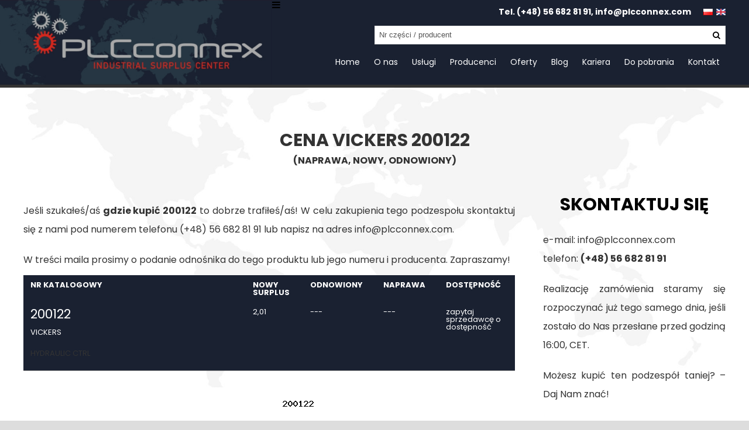

--- FILE ---
content_type: text/html; charset=UTF-8
request_url: https://pl.plcconnex.com/VICKERS/200122
body_size: 3945
content:
<!DOCTYPE html>
<html lang="pl-PL">
    <head>
        <meta charset="UTF-8">
        <meta name="robots" content="index, follow">
        <meta name="viewport" content="width=device-width, initial-scale=1">
        <meta name="description" content="Jeśli zastanawiałeś się gdzie kupić 200122 - VICKERS to dobrze trafiłeś do PLCconnex!">
        <meta http-equiv="Content-Security-Policy" content="font-src 'self' plcconnex.com fonts.gstatic.com;">
        <link rel="stylesheet" href="https://pl.plcconnex.com/css/reset.min.css">
        <link rel="stylesheet" href="https://pl.plcconnex.com/css/animacje.css">
        <link rel="stylesheet" href="https://pl.plcconnex.com/css/main.css?v=18">
        <link rel="stylesheet" href="https://pl.plcconnex.com/css/desktop.css">
        <link rel="stylesheet" href="https://pl.plcconnex.com/css/mobilny.css?v=3">
        <link rel='stylesheet' href="//fonts.googleapis.com/css?family=Open+Sans:400,600">
        <link rel="stylesheet" href="https://pl.plcconnex.com/css/font-awesome.min.css">
        <link rel="shortcut icon" type="image/png" href="https://pl.plcconnex.com/img/favicon.png">
        <script src="https://pl.plcconnex.com/js/jquery-3.2.1.min.js"></script>
        <script src="https://pl.plcconnex.com/js/text-slider.js"></script>
        <script src="https://maps.googleapis.com/maps/api/js?key=AIzaSyAqG50dKSOnqt-pJpEJ4HtftijbgWCZAgM"></script>
        <script src="https://pl.plcconnex.com/js/init.js?v=2"></script>
        <title>200122 - VICKERS</title>
    </head>
    <body>        <header>
            <div class="container">
                <h1>
                    <a href="https://pl.plcconnex.com/">
                        <img src="https://pl.plcconnex.com/img/logo.png" alt="200122 - VICKERS">
                    </a>
                </h1>
                <div class="topbar">
<ul class="flagi"><li><a href="https://pl.plcconnex.com"><img src="https://pl.plcconnex.com/img/flagi/pl.png" alt="PL"></a></li><li><a href="https://en.plcconnex.com" rel="nofollow"><img src="https://pl.plcconnex.com/img/flagi/en.png" alt="EN"></a></li></ul>                    <p>
                        <span>Tel.  (+48) 56 682 81 91, <script>document.write('<a href=\"mailto:' + infomail + '\">' + infomail + '</a>');</script></span>
                    </p>
                </div>
                <i class="fa fa-bars" aria-hidden="true" id="menumob"></i>
                                <form action="https://pl.plcconnex.com/szukaj.php" method="get" >
                    <input type="hidden" name="producent" value="all">
                    <input type="search" name="szukaj" placeholder="Nr części / producent" id="szukaj">
                    <button type="submit"><i class="fa fa-search"></i></button>
                </form>
        
<nav class="menu-top" id="menutop">
    <ul>
        <li><a href="https://pl.plcconnex.com/">Home</a></li>
        <li>
            <span>O nas</span>
            <ul><li><a href="https://pl.plcconnex.com/informacje-o-plcconnex">O firmie</a></li><li><a href="https://pl.plcconnex.com/platnosci">Płatności</a></li><li><a href="https://pl.plcconnex.com/dostawy">Dostawy</a></li><li><a href="https://pl.plcconnex.com/gwarancja">Gwarancja</a></li><li><a href="https://pl.plcconnex.com/regulamin">Regulamin</a></li></ul>        </li>
        <li>
            <span>Usługi</span>
            <ul><li><a href="https://pl.plcconnex.com/kup-podzespoly-automatyki-przemyslowej">Kup</a></li><li><a href="https://pl.plcconnex.com/naprawa-automatyki-przemyslowej">Napraw</a></li><li><a href="https://pl.plcconnex.com/wymiana-serwisowa-automatyki-przemyslowej">Wymiana serwisowa</a></li><li><a href="https://pl.plcconnex.com/odsprzedaj-nam-podzespoly-automatyki-przemyslowej">Odsprzedaj nam</a></li></ul>        </li>
        <li><a href="https://pl.plcconnex.com/producenci">Producenci</a></li>
        <li><a href="https://pl.plcconnex.com/zapytanie-ofertowe">Oferty</a></li>
        <li><a href="https://pl.plcconnex.com/blog">Blog</a></li>        <li><a href="https://pl.plcconnex.com/kariera-w-plcconnex">Kariera</a></li>        <li><a href="https://pl.plcconnex.com/do-pobrania">Do pobrania</a></li>
        <li><a href="https://pl.plcconnex.com/kontakt">Kontakt</a></li>
    </ul>
</nav>            </div>
        </header>
        
<main>
    <div class="container p_produkt">
        <div class="naglowek_box">
            <h2 class="h2_nagl">
                Cena VICKERS 200122 <br><span>(naprawa, nowy, odnowiony)</span>
            </h2>
        </div>
        <div class="box b_duzy">
            <p>
                Jeśli szukałeś/aś <strong>gdzie kupić 200122</strong> to dobrze trafiłeś/aś! W celu zakupienia tego podzespołu skontaktuj się z nami
                pod numerem telefonu (+48) 56 682 81 91 lub napisz na adres <script>document.write('<a href=\"mailto:' + infomail + '\">' + infomail + '</a>');</script>.
            </p>
            <p>
                W treści maila prosimy o podanie odnośnika do tego produktu lub jego numeru i producenta. Zapraszamy!
            </p>
            <p></p>
            <table class="wyniki_wysz"><thead><tr><th class="k_nr_kat">Nr katalogowy</th>
						<th class="k_nowy">Nowy SURPLUS</th>
						<th class="k_odnowiony">Odnowiony</th>
						<th class="k_naprawa">Naprawa</th>
						<th class="k_dostepnosc">Dostępność</th>
						<tbody><tr><td><span>200122</span><br><br>VICKERS<br><p>HYDRAULIC CTRL</p></td><td>2,01&nbsp;</td><td>---</td><td>---</td><td class="k_dostepnosc">zapytaj sprzedawcę o dostępność</td></tr></tbody></table>            <hr>
            <img src="https://plcconnex.com/img/loga-produktow/200122.png" alt="200122" class="right" class="logo_produktu">
        </div>
        <div class="box b_maly">
            <h3 class="t_sekcja">Skontaktuj się</h3>
            <p>
                e-mail: <script>document.write('<a href=\"mailto:' + infomail + '\">' + infomail + '</a>');</script> <br>
                telefon: <b>(+48) 56 682 81 91 </b>
            </p>
            <p>
                Realizację zamówienia staramy się rozpoczynać już tego samego dnia, jeśli zostało do Nas przesłane przed godziną 16:00, CET.
            </p>
            <p>Możesz kupić ten podzespół taniej? – Daj Nam znać!</p>
        </div>
    </div>
</main>

<div class="container">
    <div class="box b_p">
				<ul class="liczniki">
					<li class="nomargin">
						<span class="count">2006</span>
						<h5>rok założenia</h5>
					</li>
					<li>
						<span class="count">61</span>
						<h5>dostępni producenci</h5>
					</li>
					<li>
						<span class="count">2450000</span>
						<h5>dostępne produkty</h5>
					</li>
					<li>
						<span class="count">1214</span>
						<h5>stali odbiorcy</h5>
					</li>
					<li>
						<span class="count">12</span>
						<h5>miesięcy gwarancji</h5>
					</li>
					<li>
						<h5>WYSYŁKA</h5>
						<span>na caly swiat</span>
					</li>
				</ul>
			</div></div>
<div class="footer-kontakt">
    <div class="container">
        <h4>Kontakt <i class="fa fa-envelope" aria-hidden="true"></i></h4>
        <p>
            Jeśli nie znalazłeś jakiegoś produktu, potrzebujesz pomocy serwisu, bądź chcesz coś odsprzedać - <a href="kontakt.php">napisz do nas</a>        </p>
    </div>
</div>
<footer>
    <div class="container">
        <div class="adres">
            <h5>Kontakt</h5>
            <address>


                PLC Connex Stanisław Kiczor<br>
                ul. Forteczna 13<br>
                87-100 Toruń, Polska<br>
                Tel: (+48) 56 682 81 91<br>
                <br>
                <script>document.write('<a href=\"mailto:' + infomail + '\">' + infomail + '</a>');</script>
            </address>
        </div>
        <div class="menu">
            <h5>Usługi</h5>
            <ul><li><a href="https://pl.plcconnex.com/kup-podzespoly-automatyki-przemyslowej">Kup</a></li><li><a href="https://pl.plcconnex.com/naprawa-automatyki-przemyslowej">Napraw</a></li><li><a href="https://pl.plcconnex.com/wymiana-serwisowa-automatyki-przemyslowej">Wymiana serwisowa</a></li><li><a href="https://pl.plcconnex.com/odsprzedaj-nam-podzespoly-automatyki-przemyslowej">Odsprzedaj nam</a></li></ul>        </div>
        <div class="menu">
            <h5>PLC CONNEX</h5>
            <ul><li><a href="https://pl.plcconnex.com/informacje-o-plcconnex">O firmie</a></li><li><a href="https://pl.plcconnex.com/platnosci">Płatności</a></li><li><a href="https://pl.plcconnex.com/dostawy">Dostawy</a></li><li><a href="https://pl.plcconnex.com/gwarancja">Gwarancja</a></li><li><a href="https://pl.plcconnex.com/regulamin">Regulamin</a></li></ul>        </div>
        <div class="certyfikat">
            <h5>Certyfikaty</h5>
            <a href="http://wizytowka.rzetelnafirma.pl/40D5BIWN" rel="nofollow" target="_blank"><img src="https://pl.plcconnex.com/img/rzetelnafirma.png" alt="Rzetelna Firma"></a>
            <h5>Znajdź nas:</h5>
            <ul class="spolecznosci">
                <li><a href="https://www.facebook.com/plcconnex/" target="_blank" rel="nofollow"><i class="fa fa-facebook-square" aria-hidden="true"></i></a></li>
                <li><a href="https://www.instagram.com/plcconnex/" target="_blank" rel="nofollow"><i class="fa fa-instagram" aria-hidden="true"></i></a></li>
                <li><a href="https://www.youtube.com/channel/UC7tFEeupWHcEsjFOOp4Pgkg" target="_blank" rel="nofollow"><i class="fa fa-youtube-square" aria-hidden="true"></i></a></li>
                <li><a href="https://pl.linkedin.com/company/plc-connex-stanis%C5%82aw-kiczor" target="_blank" rel="nofollow"><i class="fa fa-linkedin-square" aria-hidden="true"></i></a></li>
                <li><a href="https://stores.ebay.pl/plcconnex/" target="_blank" rel="nofollow"><img src="https://pl.plcconnex.com/img/ebay.png" alt="ebay"></a></li>
                <li><a href="https://allegro.pl/uzytkownik/plc_connex_trn" target="_blank" rel="nofollow"><img src="https://pl.plcconnex.com/img/allegro.png" alt="allegro"></a></li>
            </ul>
        </div>
    </div>
    <div class="container">
        <p class="dod_info">
            PLCconnex nie jest autoryzowanym dystrybutorem, sprzedawcą lub przedstawicielem produktów prezentowanych na tej stronie.
            Wszystkie nazwy produktów, znaki towarowe, marki i loga użyte na tej stronie są własnością ich właścicieli.
            Przedstawianie, opis lub sprzedaż produktów wyposażonych w te nazwy, znaki towarowe, marki i logo są wyłącznie w celach
            informacyjnych i nie są przeznaczone do wskazywania jakichkolwiek powiązań ani zezwoleń jakiegokolwiek posiadacza praw.
        </p>
    </div>
    <div class="copyright">
        <div class="container">
            Wykonanie <a href="http://krzysztofwarda.pl" target="_blank">Krzysztof Warda</a>, © Copyright - <a href="https://pl.plcconnex.com/">PLCconnex</a>
        </div>
    </div>
</footer>    <script>
        /* <![CDATA[ */
        var google_conversion_id = 989387156;
        var google_custom_params = window.google_tag_params;
        var google_remarketing_only = true;
        /* ]]> */
    </script>
    <script src="//www.googleadservices.com/pagead/conversion.js">
    </script>
    <noscript>
    <div>
        <img height="1" width="1" alt="noscript" src="//googleads.g.doubleclick.net/pagead/viewthroughconversion/989387156/?guid=ON&amp;script=0"/>
    </div>
    </noscript>
    <!-- Global site tag (gtag.js) - Google Analytics -->
    <script async src="https://www.googletagmanager.com/gtag/js?id=UA-118672760-1"></script>
    <script>
        window.dataLayer = window.dataLayer || [];
        function gtag() {
            dataLayer.push(arguments);
        }
        gtag('js', new Date());

        gtag('config', 'UA-118672760-1');
    </script>

    <!-- Global site tag (gtag.js) - Google AdWords: 989387156 -->
    <script async src="https://www.googletagmanager.com/gtag/js?id=AW-989387156"></script>
    <script>
        window.dataLayer = window.dataLayer || [];
        function gtag() {
            dataLayer.push(arguments);
        }
        gtag('js', new Date());

        gtag('config', 'AW-989387156');
    </script>

    <script>
        gtag('config', 'AW-989387156/XttOCJrZpYABEJSz49cD', {
            'phone_conversion_number': '(+48) 56 682 81 91'
        });
    </script>
    <!-- Facebook Pixel Code -->
    <script>
        !function (f, b, e, v, n, t, s)
        {
            if (f.fbq)
                return;
            n = f.fbq = function () {
                n.callMethod ?
                        n.callMethod.apply(n, arguments) : n.queue.push(arguments)
            };
            if (!f._fbq)
                f._fbq = n;
            n.push = n;
            n.loaded = !0;
            n.version = '2.0';
            n.queue = [];
            t = b.createElement(e);
            t.async = !0;
            t.src = v;
            s = b.getElementsByTagName(e)[0];
            s.parentNode.insertBefore(t, s)
        }(window, document, 'script',
                'https://connect.facebook.net/en_US/fbevents.js');
        fbq('init', '870633749770176');
        fbq('track', 'PageView');
    </script>
    <noscript>
    <img height="1" width="1"
         src="https://www.facebook.com/tr?id=870633749770176&ev=PageView
         &noscript=1"/>
    </noscript>
    <!-- End Facebook Pixel Code -->

</body>
</html>

--- FILE ---
content_type: text/css
request_url: https://pl.plcconnex.com/css/animacje.css
body_size: 119
content:
@keyframes s1 {
    0% {opacity: 1;}
    30% {opacity: 1;}
    33% {opacity: 0;}
    63% {opacity: 0;}
    66% {opacity: 0;}
    96% {opacity: 0;}
    100% {opacity: 1;}
}

@keyframes s2 {
    0% {opacity: 0;}
    30% {opacity: 0;}
    33% {opacity: 1;}
    63% {opacity: 1;}
    66% {opacity: 0;}
    96% {opacity: 0;}
    100% {opacity: 0;}
}

@keyframes s3 {
    0% {opacity: 0;}
    30% {opacity: 0;}
    33% {opacity: 0;}
    63% {opacity: 0;}
    66% {opacity: 1;}
    96% {opacity: 1;}
    100% {opacity: 0;}
}

--- FILE ---
content_type: text/css
request_url: https://pl.plcconnex.com/css/main.css?v=18
body_size: 5072
content:
@import url('https://fonts.googleapis.com/css2?family=Poppins:wght@300;400;700;900&display=swap');

body {background: #ddd url(../img/bg.jpg) no-repeat center center fixed; background-size: cover; font-family: "Poppins", Arial, Sans; padding: 145px 0 0 0;}
a {cursor: pointer;}
b , strong {font-weight: 600;}
i , em {font-style: italic;}
hr {border: 0; background: rgba(255,255,255,0.3); height: 1px; clear: both;}

header {width: 100%; height: 145px; background: #1a2131; border-bottom: 5px solid #333; position: fixed; top: 0; z-index: 2;}
header h1 {float: left; margin-left: -120px;}
header h1 a {display: block;}
header .topbar {float: right; padding: 13px 0 15px 0;}
header .topbar p {float: right; display: inline-block; font-size: 14px; color: #808080;}
header .topbar p a {text-decoration: none; color: #808080;}
header .topbar p a:hover {text-decoration: underline;}
header .topbar p span , header .topbar p span a {font-weight: 700; color: #fff;}
header .topbar .flagi {float: right; margin-left: 15px;}
header .topbar .flagi li {display: inline-block; margin: 0 0 0 6px;}
header form {float: right; position: relative;}
header form input[type=search] {border: 1px solid #e1e1e1; background: #fff; height: 32px; line-height: 32px; width: 600px; box-sizing: border-box; padding: 0 7px;}
header form button {background: #fff; border: 0; cursor: pointer; height: 30px; width: 30px; float: right; position: absolute; right: 1px; top: 1px; z-index: 2;}
header nav.menu-top {float: right; margin-top: 15px;}
header nav.menu-top ul>li {display: inline-block;}
header nav.menu-top ul>li.active {background: #a81010;}
header nav.menu-top>ul>li>ul {display: none; position: absolute; background: #1a2131; min-width: 200px; z-index: 3;}
header nav.menu-top>ul>li>ul li {display: block; width: 100%; clear: both;}
header nav.menu-top>ul>li>ul li a {font-size: 13px; font-weight: 400; color: #fff; text-decoration: none; height: 35px; line-height: 35px; width: 100%; display: block; box-sizing: border-box; padding: 0 20px;}
header nav.menu-top>ul>li>ul li:hover a {background: #a81010;}
header nav.menu-top>ul>li:hover>ul {display: block;}
header nav.menu-top>ul>li>a , header nav.menu-top>ul>li>span {color: #fff; text-decoration: none; font-size: 14px; font-weight: 400; display: block; padding: 0 10px 5px 10px; line-height: 30px; height: 30px;}
header nav.menu-top>ul>li:hover>a, header nav.menu-top>ul>li:hover>span {border-bottom: 2px solid #a81010;} 

main {min-height: 800px;}
main.home {}

footer {clear: both; background: #1a2131; padding: 50px 0 0 0;}
footer h5 {color: #919191; text-transform: uppercase; font-size: 15px; font-weight: 600; padding-bottom: 15px;}
footer .adres , footer .menu , footer .certyfikat {float: left; width: 25%; color: #ddd; font-size: 13px; padding-bottom: 60px;}
footer .copyright {width: 100%; clear: both; text-align: right; border-top: 1px solid rgba(255,255,255,0.2); line-height: 50px; height: 50px; font-size: 13px; color: #ddd;}
footer address {line-height: 200%;}
footer a {color: #fff; text-decoration: none;}
footer a:hover {text-decoration: underline;}
footer .menu li {line-height: 30px; height: 30px;}
footer .certyfikat img {margin-bottom: 30px;}
footer .spolecznosci li {padding: 0 5px; display: inline-block; line-height: 23px; height: 23px;}
footer .spolecznosci li .fa {font-size: 20px; color: #bbb;}
footer .spolecznosci li .fa:hover {color: #fff;}
footer .certyfikat .spolecznosci img {margin: 0 0 -5px 0;}

.container {margin: 0 auto; width: 1200px; position: relative; clear: both;}

.slider {height: 500px; border-bottom: 5px solid #333; background: #222;}
.slider ul {width: inherit; height: inherit; position: relative;}
.slider ul li {width: 100%; height: inherit; display: block; background-position: center center; position: absolute; top: 0; background-size: cover; background-repeat: no-repeat; animation-duration: 14s; animation-iteration-count: infinite;}

.slider .s0 {background-image: url('../img/slider/swieta2017.jpg'); animation-name: s0;}
.slider .s1 {background-image: url('../img/slider/1.jpg'); animation-name: s1;}
.slider .s2 {background-image: url('../img/slider/2.jpg'); animation-name: s2;}
.slider .s3 {background-image: url('../img/slider/3.jpg'); animation-name: s3;}
.slider ul li .container {height: 100%;}
.slider ul li h2 {color: #fff; font-size: 52px; text-transform: uppercase; position: absolute; bottom: 50px; text-shadow: 2px 2px 5px rgba(0,0,0,0.6); width: 100%; padding: 20px 50px; box-sizing: border-box; text-align: center; font-weight: 900;}
.slider ul li h2 span {font-size: 34px; padding-top: 20px; text-transform: none; font-weight: 700; display: block; line-height: 125%;}

.boxy_c {padding: 100px 0 50px 0;}
.boxy {display: flex; justify-content: space-between; flex-wrap: wrap; min-height: 300px; margin-top: 50px;}
.boxy li {flex: 0 0 280px; max-width: 280px;}
.boxy li a {box-sizing: border-box; text-decoration: none; display: inline-block; border: 2px solid #fff; color: #333; width: 200px; text-transform: uppercase; font-weight: 700; padding: 10px 0; background: #fff; position: absolute; bottom: 20px; left: 50%; margin-left: -100px;}
.boxy li h3 {color: #fff; text-transform: uppercase; font-size: 18px; font-weight: 900; width: 100%; text-align: center; padding: 20px 0;}
.boxy li .flip-card-front h3 {background: #1a2131;}
.boxy li img {width: 100%;}
.boxy.regulaminy li img {padding: 40px 0; width: auto; height: 40%;}

.nomargin {margin: 0 !important;}

.t_sekcja {color: #000; text-align: center; width: 100%; font-weight: 700; text-transform: uppercase; font-size: 30px; padding-bottom: 20px;}

#carousel {position: relative; width: 100%; clear: both;}
#carousel #slides , #feedback li {overflow: hidden; position: relative; width: 100%; height: 160px;}
#feedback ul {width: 100%; margin: 0 !important; padding: 0 !important;}
#feedback ul li {clear: both; margin: 30px 0; float: none; text-align: center; line-height: 100% !important; padding: 0 !important;}
#feedback p {line-height: 100% !important; padding: 0 !important;}
#carousel #slides ul {width:100%; height:160px; margin: 0; padding: 0; position: relative;}
#carousel #slides li , #feedback li {width:100%; height:160px; float:left; text-align: center; position: relative;}
#carousel .btn-bar {width: 100%; display: block; position: relative; z-index: 2;}
#carousel #buttons {padding:0 0 5px 0; width: 100%; position: relative;}
#carousel #buttons a {display: block; font-size: 50px; outline: 0; color: rgba(255,255,255,0.5); text-decoration: none; width: 35px; position: absolute; top: 70px; z-index: 2;}
#carousel #buttons #prev {left: 20px;}
#carousel #buttons #next {right: 20px;}
#carousel #buttons a#prev:hover, #carousel #buttons a#next:hover {color: #333;}
#carousel .quote-phrase, .quote-author , #feedback .quote-phrase, .quote-author {font-weight:300; display: table-cell; vertical-align: middle; padding: 5px 20px;}
#carousel .quote-phrase , #feedback .quote-phrase {height: 100px; font-size: 24px; color: #333; font-style:italic;}
#feedback .quote-phrase , #feedback .quote-author {text-align: center;}
#carousel .quote-marks , #feedback .quote-marks {font-size:30px; padding:0 3px 3px; position:inherit;}
#carousel .quote-author , #feedback .quote-author {font-style: normal; font-size: 20px; color: #333; font-weight: 400; height: 30px;}
#carousel .quoteContainer, #carousel .authorContainer , #feedback .quoteContainer , #feedback .authorContainer {display: table; width: 100%;}



.footer-kontakt {background-color: #ad0a10; padding: 50px 0; text-align: center; clear: both; margin-top: 60px; color: #fff;}
.footer-kontakt h4 {font-size: 18px; padding-bottom: 15px; text-transform: uppercase;}
.footer-kontakt p {font-size: 16px; color: rgba(255,255,255,0.6);}
.footer-kontakt p a {text-decoration: none; color: rgba(255,255,255,0.8);}
.footer-kontakt p a:hover {text-decoration: underline;}

.zaufali_nam {margin: 100px 0;}

.szuk_box , .naglowek_box {margin: 80px 0 50px 0;}
.szuk_box h2 , .naglowek_box h2 {color: #333; font-size: 30px; font-weight: 700; text-transform: uppercase; text-align: center;}
.szuk_box h2 span , .naglowek_box h2 span{font-size: 16px;} 
.szuk_box form {padding: 30px 0 0 0;}
.szuk_box form .inputSzukTxt {width: 60%; height: 35px; line-height: 35px; box-sizing: border-box; padding: 0 7px;}
.szuk_box form .selectSzukProd {width: 20%; height: 35px; line-height: 35px; background: #fff;}
.szuk_box form .selectSzukWaluta {width: 5%; height: 35px; line-height: 35px; background: #fff; text-transform: uppercase;}
.szuk_box form label {color: #333; font-size: 14px;}
.szuk_box form .inputProd {width: 100%;}
 #formSzuk button {margin: -33px 5px 0 0; position: relative; z-index: 2; background: #fff; border: 0; cursor: pointer; height: 30px; width: 30px; float: right;}

.ile_znaleziono {color: #fff; float: left; margin: 30px 0 20px 0; font-size: 13px; background: #1a2131; line-height: 25px; height: 25px; padding: 0 10px;}
.ile_znaleziono b {color: #fff; font-size: 16px;}

.wyniki_wysz {width: 100%; color: #fff; border-collapse: separate; border-spacing: 0; margin-top: -20px; clear: both; float: left;}
.wyniki_wysz thead tr {text-transform: uppercase;}
.wyniki_wysz tr {background: #1a2131; border-bottom: 1px solid rgba(255,255,255,0.8);}
.wyniki_wysz tr:hover {background: #a81010;}
.wyniki_wysz tr th {letter-spacing: 1.5; text-transform: uppercase; font-weight: bold;}
.wyniki_wysz tr td , .wyniki_wysz tr td a, .wyniki_wysz tr th {padding: 10px 12px; text-align: left; vertical-align: top; font-size: 13px; color: #fff; text-decoration: none;}
.wyniki_wysz tr td a {display: block; width: 100%; height: 100%;}
.wyniki_wysz tr td span , .wyniki_wysz tr td a span {font-size: 22px;}
.wyniki_wysz tr td p {padding-top: 20px; font-size: 13px; line-height: 150%;}
.wyniki_wysz .k_producent {width: 20%;}
.wyniki_wysz .k_nr_kat {width: 40%;}
.wyniki_wysz .k_nowy {width: 10%;}
.wyniki_wysz .k_odnowiony {width: 10%;}
.wyniki_wysz .k_naprawa {width: 10%;}
.wyniki_wysz .k_dostepnosc {width: 10%;}
.wyniki_wysz .k_dostepnosc a {text-align: center;}

.paginate {display: block; padding: 20px 0; float: right;}
.paginate li span {display: block; width: 100%; min-height: 100%; cursor: pointer; background: #1a2131;}
.paginate li span a {display: block; height: 100%; cursor: pointer; text-decoration: none; color: #fff; padding: 10px 15px; text-align: center;}
.paginate li {display: inline-block; margin: 0 2px; color: #222; font-size: 14px;}
.paginate li span:hover , .paginate .active a {color: #fff; background: #a81010; text-decoration: none;}
.paginate li span:hover a {color: #fff;}
.paginate .disabled span {border: 0; color: #000; background: none;}
.paginate .disabled span:hover {background: none; color: #000; border: 0;}

.b_p .loga_producentow {text-align: center; width: 100%; clear: both; padding-bottom: 50px; float: left;}
.b_p .loga_producentow li {display: block; background: #1a2131; width: 24.25%; line-height: 120px; box-sizing: border-box; margin: 0 0 15px 1%; float: left; box-sizing: border-box; padding-left: 0;}
.b_p .loga_producentow li a {color: #fff; text-decoration: none; font-weight: 600; font-size: 22px; display: block; height: 100%; width: 100%; text-align: center; line-height: inherit; text-transform: uppercase;}
.b_p .loga_producentow li a img {width: 100%;}
.b_p .loga_producentow li:hover {background: #a81010;}

.center {text-align: center !important;}

.box {box-sizing: border-box; margin-bottom: 50px; position: relative;}
.b_duzy {width: 70%; float: left;}
.b_maly {width: 26%; float: right;}
.b_p {width: 100%; clear: both;}
.box hr {background-color: rgba(0,0,0,0.4);}
.box ul li p {padding-top: 0;}
.box p {text-align: justify; color: #333; line-height: 200%; font-size: 16px; padding: 10px 0;}
.box img.fullsize {width: 100%;}
.box ol {list-style-type: decimal; margin: 15px 30px;}
.box ol li {line-height: 150%; font-size: 16px; padding: 5px;}
.box ol li ol {list-style-type: lower-alpha;}
.box img.right {float: right; margin: 20px 0 20px 20px;}
.box h4 {font-size: 20px; padding: 30px 0 15px 0; font-weight: bold;}

.dod_info {font-size: 13px; font-style: italic; line-height: 150%; padding: 30px 50px; color: rgba(255,255,255,0.4); text-align: center;}
.b_maly .t_sekcja , .b_duzy .t_sekcja , .b_p .t_sekcja {}
.b_duzy .t_sekcja , .b_p .t_sekcja {font-size: 30px; margin: 30px 0 40px 0;}
.p_produkt .b_duzy .t_sekcja {margin: 30px 0 10px 0;}
.box ul {list-style: none; width: 100%; padding: 20px 15px;}
.box ul li {background: url('../img/bg_li.png') no-repeat top 7px left; padding-left: 20px;}
.b_maly ul {clear: both;}
.b_maly ul li {font-size: 13px; line-height: 200%;}
.b_duzy ul , .b_p ul {margin-left: 30px; clear: both; width: 80%;}
.b_duzy ul li , .b_p ul li {font-size: 16px; line-height: 200%;}
.box a {color: #333; text-decoration: none;}
.box a:hover {text-decoration: underline;}

.box img.left {float: left; margin: 20px 20px 20px 0;}

.liczniki_box {margin: 50px 0 100px 0;}
.liczniki_box .t_sekcja {font-size: 22px;}
.liczniki {display: flex; justify-content: space-between; flex-wrap: wrap;}
.liczniki li {background-image: none !important; background: #1a2131 !important; padding-left: 0 !important; color: #fff; text-align: center; flex: 0 0 185px; max-width: 185px; padding: 40px 0; line-height: 200%;}
.liczniki li span {font-size: 30px; font-weight: 900;}
.liczniki li h5 {font-size: 15px;}
.p_produkt .liczniki li {width: 32%; margin: 0 0 0 2%; padding: 40px 10px; box-sizing: border-box;}
.p_produkt .liczniki li:nth-child(1) {margin: 0 !important;}
.p_produkt .liczniki li img {clear: both; padding: 10px 0 20px 0; max-height: 100px; box-sizing: border-box;}

.mapa {position: relative;}
#map {width: 100%;height: 650px; margin-top: -30px;}
.mapa .kontakt_box {background: #fff; position: absolute; bottom: 70px; left: 50px; z-index: 1; box-sizing: border-box; padding: 30px 20px; box-shadow: 2px 2px 5px rgba(0,0,0,0.2);}
.mapa .kontakt_box>img {width: 100%; margin-bottom: 30px;}
.mapa .kontakt_box address {line-height: 150%; font-size: 14px;}
.mapa .kontakt_box address a {text-decoration: none; color: #222;}
.mapa .kontakt_box address a:hover {text-decoration: underline;}


.modal {position: fixed; top: 0; bottom: 0; left: 0; right: 0; width: 100%; z-index: 4; background: rgba(0,0,0,0.8); box-sizing: border-box; padding-top: 50px; overflow-y: scroll;}
.modal .box {background: rgba(0,0,0,0.9); width: 850px; margin: 0 auto; border: 3px solid #a81010; padding: 20px 50px 50px 50px; box-sizing: border-box;}
.modal .box h2 {color: #fff; font-size: 26px; padding: 0 0 30px 0;}
.modal .box h2 b {font-weight: 900; font-size: 30px;}
.modal label {font-size: 12px; color: #bbb; padding: 30px 0; width: 100%; clear: both; display: block; line-height: 125%;}

.modal form {padding-bottom: 50px;}
.modal .submit_go {font-weight: 900;}
.modal .zamknij_x {position: absolute; top: 5px; right: 5px;}
.modal .zamknij_x a {font-size: 20px; color: #fff; text-decoration: none; display: block; padding: 10px; font-weight: bold;}
.modal h3.t_sekcja {color: #fff; font-size: 18px; background: none;}

.box form {padding-bottom: 50px;}
.box form label {padding: 20px 0; float: left; width: 100%;}
form input[type=email] , form input[type=text] , form select , form textarea {background: rgba(0,0,0,0.05); color: #333; border: 1px solid rgba(0,0,0,0.2); width: 100%; height: 40px; line-height: 40px; padding: 0 10px; box-sizing: border-box; margin: 5px 0;}
form input[type=submit] {border: 1px solid #333; width: 100%; font-weight: 700; background: #333; color: #fff; padding: 10px 0; text-align: center; cursor: pointer; float: left; margin: 30px 0;}
form input[type=submit]:hover {background: #a81010; color: #fff;}
form textarea {height: 300px; line-height: 150%; padding: 10px; font-family: inherit;}
form input::placeholder , form textarea::placeholder {color: #555;}
.box p.komunikat {background: #a81010; color: #fff; font-size: 16px; padding: 5px 0px; text-align: center; width: 100%; margin: 10px 0;}

.box_aktualnosci , .cont_box {width: 100%; clear: both; padding: 20px 20px 50px 20px; margin: 30px 0 50px 0; float: left; position: relative;}
.h2_b , .box_aktualnosci h3 {padding-bottom: 5px; text-align: left !important; margin-bottom: 30px; font-size: 24px; font-weight: normal;}
.box_aktualnosci article {background: rgba(0,0,0,0.3); padding: 10px 15px; margin: 5px 0; box-sizing: border-box; width: 100%; min-height: 250px; position: relative;}
.box_aktualnosci article img {float: left; max-width: 250px; max-height: 120px; margin: 0 20px 20px 0;}
.box_aktualnosci article div {padding: 10px 20px;font-size: 14px;line-height: 150%;text-align: justify;}
.box_aktualnosci article div p {font-size: 14px;line-height: 150%;text-align: justify;}
.box_aktualnosci>p>img {float: left; max-width: 300px; max-height: 300px; margin: 0 20px 20px 0;}
.box_aktualnosci .mini_galeria {list-style: none;}
.box_aktualnosci .mini_galeria li {display: inline-block; margin: 20px;}
.box_aktualnosci article .more_link {float: right; text-transform: lowercase; bottom: 20px; right: 20px; position: absolute;}
.box_aktualnosci article h3 a {text-decoration: none; color: #fff; font-weight: normal; font-size: 18px; border-left: 3px solid #a81010; padding-left: 8px;}
.box_aktualnosci article a , .cont_box a {color: #fff; text-decoration: none;}
.box_aktualnosci article a:hover , .cont_box a:hover {text-decoration: underline;}
.box_aktualnosci article .entry-content {padding: 20px 0 0 0; }
.box_aktualnosci article .entry-content p , .cont_box p {line-height: 150%; font-size: 14px; padding: 0 10px;}
.box_aktualnosci button , .akt_button , .box .button {bottom: 10px; top: auto !important;}
.box_aktualnosci .alignleft {margin: 0 15px;}
.nav-single {clear: both; width: 100%; margin-top: 30px;}

#zaproszenie {position: fixed; bottom: 0; z-index: 3;}

#komunikat {position: fixed; top: 0; left: 0; right: 0; bottom: 0; background: rgba(0,0,0,0.85); z-index: 2;}
#komunikat .okienko {position: absolute; width: 615px; border: 2px solid #000; margin-left: -307px; left: 50%; top: 100px; background: rgba(0,0,0,0.98); padding-bottom: 30px;}
#komunikat .okienko img {width: 100%; margin-bottom: 30px;}
#komunikat .okienko p {color: #fff; font-size: 14px; line-height: 150%; padding: 10px 30px;}
#komunikat .okienko a {color: #fff; text-decoration: underline;}
#komunikat .okienko a.zamknij {float: right; display: inline-block; color: #000; background: #fff; padding: 0 10px; line-height: 25px; text-decoration: none; margin-right: 30px;}

.osoby_kontakt {display: flex; justify-content: space-between; flex-wrap: wrap; margin: 100px 0 50px 0;}
.osoby_kontakt .osoba {display: block; flex: 0 0 30%; max-width: 30%; text-align: center;}
.osoby_kontakt .osoba h5 {font-weight: 700; padding: 20px 0 0 0;}
.osoby_kontakt .osoba p {line-height: 200%;}
.osoby_kontakt .osoba a {color: #111;}
.osoby_kontakt .osoba a:hover {text-decoration: underline;}

.wyrozniony {box-sizing: border-box; padding: 40px 80px; border: 1px solid rgba(0,0,0,0.05); background: rgba(0,0,0,0.02);}
.wyrozniony:hover {border-color: rgba(0,0,0,0.2)}
.wyrozniony blockquote {color: #333; position: relative; quotes: "\201C""\201D""\2018""\2019";}
.wyrozniony blockquote:before, blockquote:after {position: absolute; color: rgba(0,0,0,0.1); font-size: 8rem; width: 4rem; height: 4rem;}
.wyrozniony  blockquote:before {content: open-quote; left: -3rem; top: -1rem;}
.wyrozniony blockquote:after {content: close-quote; right: -3rem; bottom: 2rem;}
.wyrozniony blockquote p {text-align: center; padding: 0 30px 50px 30px; line-height: 175%; font-size: 22px;}
.wyrozniony blockquote cite {text-align: right; display: inline-block; width: 100%; font-size: 16px; color: #777; font-weight: 400; box-sizing: border-box; padding-right: 50px;}

.flip-card {
    background-color: transparent;
    width: 100%;
    height: 273px;
    perspective: 1000px; /* Remove this if you don't want the 3D effect */
}

/* This container is needed to position the front and back side */
.flip-card-inner {
    position: relative;
    width: 100%;
    height: 100%;
    text-align: center;
    transition: transform 0.8s;
    transform-style: preserve-3d;
}

/* Do an horizontal flip when you move the mouse over the flip box container */
.flip-card:hover .flip-card-inner {
    transform: rotateX(180deg);
}

/* Position the front and back side */
.flip-card-front, .flip-card-back {
    position: absolute;
    width: 100%;
    height: 100%;
    -webkit-backface-visibility: hidden; /* Safari */
    backface-visibility: hidden;
}

/* Style the front side (fallback if image is missing) */
.flip-card-front {
    background-color: #bbb;
    color: black;
}

/* Style the back side */
.flip-card-back {
    background: #a81010;
    color: white;
    transform: rotateX(180deg);
}

.flip-card-back p {
    padding: 0 20px;
    line-height: 150%;
    font-size: 15px;
}

.accordion {
    xbackground-color: #fd6f01;
    background: rgba(253,111,1,0.6);
    color: #fff;
    cursor: pointer;
    padding: 0 20px;
    width: 100%;
    text-align: left;
    border: none;
    outline: none;
    transition: 0.4s;
    line-height: 45px;
    height: 45px;
    margin: 20px 0 0 0;
    position: relative;
}

.accordion h4 {padding: 0;}

.active, .accordion:hover {
    background-color: rgba(0,0,0,0.9);
}

.panel {
    padding: 0 18px;
    background-color: rgba(0,0,0,0.3);
    max-height: 0;
    overflow: hidden;
    transition: max-height 0.2s ease-out;
}

.accordion:after {
    content: '\02795'; /* Unicode character for "plus" sign (+) */
    font-size: 16px;
    color: #fff;
    float: right;
    margin-left: 5px;
    top: 0;
    right: 10px;
    position: absolute;
}

.accordion .active:after {
    content: "\2796"; /* Unicode character for "minus" sign (-) */
}

.box.b_p .liczniki {display: none;}



--- FILE ---
content_type: text/css
request_url: https://pl.plcconnex.com/css/mobilny.css?v=3
body_size: 1059
content:
@media (max-width: 1199px) {
	body {overflow-x: hidden;}
	.container , .topbar , header h1 , header form , .b_duzy , .b_maly , .b_p {width: 100%;}
	.container .b_p , .container .naglowek_box {padding: 0 15px;}
	header h1 {margin-left: 0; text-align: left; float: none;}
	header h1 img {width: 100%; margin: 0 0 0 -50px;}
	.menu-top {display: none;}
	header .topbar {position: absolute; top: 0; left: 0; padding: 10px 60px 0 0; box-sizing: border-box;}
	header form input[type=search] {width: 96%; margin: 0 2% 20px 2%;}
	header form button {right: 15px;}
	footer address {width: 100%; padding: 2%; box-sizing: border-box; text-align: center;}
	footer .menu {width: 50%; float: left; text-align: center; margin-top: 30px;}
	footer .menu li {line-height: 20px; height: 20px;}
	main.home {padding-top: 0 !important;}
	.slider {display: none;}
	.boxy li {flex: 0 0 100%; max-width: 100%;}
	.flip-card {height: auto !important;}
	.boxy li a h3 {font-size: 5vw; height: 40px;}
	header {position: absolute; height: auto;}
	.slider ul li h2 {bottom: 15vw; font-size: 8vw;}
	.slider ul li h2 span {font-size: 4.5vw;}
	header .topbar p {display: none;}
	footer address {text-align: center;}
	footer .certyfikat {width: 100%; clear: both; float: none; padding: 30px 2%; box-sizing: border-box; text-align: center; border-top: 1px solid rgba(255,255,255,0.2);}
	footer .copyright {margin-top: 30px; text-align: center;}
	#carousel #buttons #next {right: 2px;}
	#carousel #buttons #prev {left: 2px;}
	#carousel .quote-phrase, #feedback .quote-phrase {font-size: 13px;}
	.liczniki li {flex: 0 0 100%; max-width: 100%; margin-bottom: 15px !important;}
	.b_duzy {padding: 30px;}
	.szuk_box h2, .naglowek_box h2 {font-size: 24px; font-weight: 600;}
	.szuk_box h2 span, .naglowek_box h2 span {font-size: 24px; font-weight: normal;}
	.box .dod_info {padding: 30px 0;}
	
	#menumob {position: absolute; top: 10px; right: 20px; color: rgba(255,255,255,0.4); font-size: 30px; cursor: pointer;}
	#menumob:hover {color: #fff;}
	
	.menu-top {width: 100%; background: #1a2131;}
	.menu-top ul li {width: 100%; clear: both; text-align: left;}
	header nav.menu-top>ul>li>ul {display: block; position: relative; width: 100%;}
	header nav.menu-top>ul>li>ul li a {height: 22px; line-height: 22px; font-size: 13px;}
	header nav.menu-top>ul>li:hover>a, header nav.menu-top>ul>li:hover>span {border-bottom: 0 !important;} 
	header nav.menu-top>ul>li>a, header nav.menu-top>ul>li>span {padding-bottom: 0;}
	
	.katalog_pdf {width: 100%; text-align: center; display: block;}
	
	.modal {position: absolute; padding-top: 20px;}
	.modal .box {width: 100%;}

	#komunikat {position: absolute;}
	#komunikat .okienko {width: 100%; margin-left: 0; left: 0; top: 20px;}
	#komunikat .okienko p {font-size: 13px; padding: 10px 15px;}
	#komunikat .okienko a.zamknij {margin-right: 15px;}

	footer .adres, footer .menu, footer .certyfikat {width: 100%;}
	footer .menu {display: none;}
	footer .adres h5 {display: none;}

	.footer-kontakt {margin-top: 0;}
	.boxy_c {padding-bottom: 0;}
	.boxy {display: block;}
	.liczniki_box {margin-bottom: 0;}
	.flip-card-front {margin-bottom: -100px;}
	.flip-card-front, .flip-card-back {position: relative;}
	.boxy li a {position: relative; margin-left: 0; margin-top: 30px; left: 0;}
}

--- FILE ---
content_type: text/javascript
request_url: https://pl.plcconnex.com/js/init.js?v=2
body_size: 591
content:
var infomail = 'info';
infomail += '@';
infomail += 'plcconnex.com';

var biuromail = 'biuro';
biuromail += '@';
biuromail += 'plcconnex.com';

var iodmail = 'iod';
iodmail += '@';
iodmail += 'plcconnex.com';

$(function() {
	var f_szuk = document.getElementById("formSzuk");
	
	var szuk = document.getElementsByClassName("poleSzuk");
	var i;
	for (i = 0; i < szuk.length; i++) {
   	szuk[i].onchange = function(){
			f_szuk.submit();	
		};
	}
	
	$('.count').each(function () {
    $(this).prop('Counter',0).animate({
        Counter: $(this).text()
    }, {
        duration: 4000,
        easing: 'swing',
        step: function (now) {
            $(this).text(Math.ceil(now));
        }
    });
	});
	
	var mmob = document.getElementById("menumob");
	mmob.onclick = function(){
		document.getElementById("menutop").style.display = "block";
	};
	
	var acc = document.getElementsByClassName("accordion");
	var i;

	for (i = 0; i < acc.length; i++) {
  		acc[i].addEventListener("click", function() {
    		this.classList.toggle("active");
    		var panel = this.nextElementSibling;
    		if (panel.style.maxHeight){
      		panel.style.maxHeight = null;
    		} else {
      		panel.style.maxHeight = panel.scrollHeight + "px";
    		} 
  		});
	}
	
});

function zamknijKomunikat() {
	document.getElementById("komunikat").style.display = "none";
}
